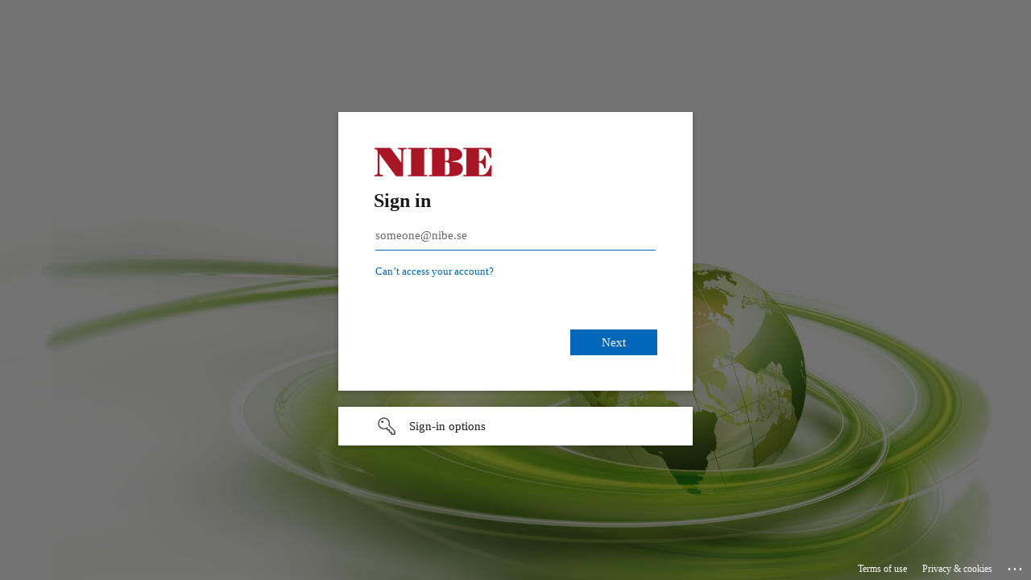

--- FILE ---
content_type: text/html
request_url: https://www.nibe.eu/by
body_size: 267
content:
<html><head><meta http-equiv="refresh" content="0;url=/saml/login?RelayState=_fcb6d9df-aa91-4c51-91c6-2213f5dc09ac"></head><body><script type="text/javascript">document.cookie = 'oiosaml-fragment=' + escape(location.hash) + '; path=/';</script><script defer src="https://static.cloudflareinsights.com/beacon.min.js/vcd15cbe7772f49c399c6a5babf22c1241717689176015" integrity="sha512-ZpsOmlRQV6y907TI0dKBHq9Md29nnaEIPlkf84rnaERnq6zvWvPUqr2ft8M1aS28oN72PdrCzSjY4U6VaAw1EQ==" data-cf-beacon='{"version":"2024.11.0","token":"96d7f72140c3476d985d462f9a4ee463","server_timing":{"name":{"cfCacheStatus":true,"cfEdge":true,"cfExtPri":true,"cfL4":true,"cfOrigin":true,"cfSpeedBrain":true},"location_startswith":null}}' crossorigin="anonymous"></script>
</body></html>

--- FILE ---
content_type: text/html; charset=utf-8
request_url: https://login.microsoftonline.com/9ad3cbc7-2522-4a4a-959a-9b21d005fb68/saml2?sso_reload=true
body_size: 15305
content:


<!-- Copyright (C) Microsoft Corporation. All rights reserved. -->
<!DOCTYPE html>
<html dir="ltr" class="" lang="en">
<head>
    <title>Sign in to your account</title>
    <meta http-equiv="Content-Type" content="text/html; charset=UTF-8">
    <meta http-equiv="X-UA-Compatible" content="IE=edge">
    <meta name="viewport" content="width=device-width, initial-scale=1.0, maximum-scale=2.0, user-scalable=yes">
    <meta http-equiv="Pragma" content="no-cache">
    <meta http-equiv="Expires" content="-1">
    <link rel="preconnect" href="https://aadcdn.msftauth.net" crossorigin>
<meta http-equiv="x-dns-prefetch-control" content="on">
<link rel="dns-prefetch" href="//aadcdn.msftauth.net">
<link rel="dns-prefetch" href="//aadcdn.msauth.net">

    <meta name="PageID" content="ConvergedSignIn" />
    <meta name="SiteID" content="" />
    <meta name="ReqLC" content="1033" />
    <meta name="LocLC" content="en-US" />


        <meta name="format-detection" content="telephone=no" />

    <noscript>
        <meta http-equiv="Refresh" content="0; URL=https://login.microsoftonline.com/jsdisabled" />
    </noscript>

    
    
<meta name="robots" content="none" />

<script type="text/javascript" nonce='reTpoW-C2NUWUUF1q83baQ'>//<![CDATA[
$Config={"fShowPersistentCookiesWarning":false,"urlMsaSignUp":"https://login.live.com/oauth20_authorize.srf?scope=openid+profile+email+offline_access\u0026response_type=code\u0026client_id=51483342-085c-4d86-bf88-cf50c7252078\u0026response_mode=form_post\u0026redirect_uri=https%3a%2f%2flogin.microsoftonline.com%2fcommon%2ffederation%2foauth2msa\u0026state=[base64]\u0026estsfed=1\u0026uaid=389f0090efce46288c06ef04c145b9f9\u0026signup=1\u0026lw=1\u0026fl=easi2\u0026fci=https%3a%2f%2fwww.nibe.eu","urlMsaLogout":"https://login.live.com/logout.srf?iframed_by=https%3a%2f%2flogin.microsoftonline.com","urlOtherIdpForget":"https://login.live.com/forgetme.srf?iframed_by=https%3a%2f%2flogin.microsoftonline.com","showCantAccessAccountLink":true,"arrExternalTrustedRealmFederatedIdps":[{"IdpType":400,"IdpSignInUrl":"https://login.live.com/oauth20_authorize.srf?scope=openid+profile+email+offline_access\u0026response_type=code\u0026client_id=51483342-085c-4d86-bf88-cf50c7252078\u0026response_mode=form_post\u0026redirect_uri=https%3a%2f%2flogin.microsoftonline.com%2fcommon%2ffederation%2foauth2msa\u0026state=[base64]\u0026estsfed=1\u0026uaid=389f0090efce46288c06ef04c145b9f9\u0026fci=https%3a%2f%2fwww.nibe.eu\u0026idp_hint=github.com","DisplayName":"GitHub","Promoted":false}],"fEnableShowResendCode":true,"iShowResendCodeDelay":90000,"sSMSCtryPhoneData":"AF~Afghanistan~93!!!AX~Åland Islands~358!!!AL~Albania~355!!!DZ~Algeria~213!!!AS~American Samoa~1!!!AD~Andorra~376!!!AO~Angola~244!!!AI~Anguilla~1!!!AG~Antigua and Barbuda~1!!!AR~Argentina~54!!!AM~Armenia~374!!!AW~Aruba~297!!!AC~Ascension Island~247!!!AU~Australia~61!!!AT~Austria~43!!!AZ~Azerbaijan~994!!!BS~Bahamas~1!!!BH~Bahrain~973!!!BD~Bangladesh~880!!!BB~Barbados~1!!!BY~Belarus~375!!!BE~Belgium~32!!!BZ~Belize~501!!!BJ~Benin~229!!!BM~Bermuda~1!!!BT~Bhutan~975!!!BO~Bolivia~591!!!BQ~Bonaire~599!!!BA~Bosnia and Herzegovina~387!!!BW~Botswana~267!!!BR~Brazil~55!!!IO~British Indian Ocean Territory~246!!!VG~British Virgin Islands~1!!!BN~Brunei~673!!!BG~Bulgaria~359!!!BF~Burkina Faso~226!!!BI~Burundi~257!!!CV~Cabo Verde~238!!!KH~Cambodia~855!!!CM~Cameroon~237!!!CA~Canada~1!!!KY~Cayman Islands~1!!!CF~Central African Republic~236!!!TD~Chad~235!!!CL~Chile~56!!!CN~China~86!!!CX~Christmas Island~61!!!CC~Cocos (Keeling) Islands~61!!!CO~Colombia~57!!!KM~Comoros~269!!!CG~Congo~242!!!CD~Congo (DRC)~243!!!CK~Cook Islands~682!!!CR~Costa Rica~506!!!CI~Côte d\u0027Ivoire~225!!!HR~Croatia~385!!!CU~Cuba~53!!!CW~Curaçao~599!!!CY~Cyprus~357!!!CZ~Czechia~420!!!DK~Denmark~45!!!DJ~Djibouti~253!!!DM~Dominica~1!!!DO~Dominican Republic~1!!!EC~Ecuador~593!!!EG~Egypt~20!!!SV~El Salvador~503!!!GQ~Equatorial Guinea~240!!!ER~Eritrea~291!!!EE~Estonia~372!!!ET~Ethiopia~251!!!FK~Falkland Islands~500!!!FO~Faroe Islands~298!!!FJ~Fiji~679!!!FI~Finland~358!!!FR~France~33!!!GF~French Guiana~594!!!PF~French Polynesia~689!!!GA~Gabon~241!!!GM~Gambia~220!!!GE~Georgia~995!!!DE~Germany~49!!!GH~Ghana~233!!!GI~Gibraltar~350!!!GR~Greece~30!!!GL~Greenland~299!!!GD~Grenada~1!!!GP~Guadeloupe~590!!!GU~Guam~1!!!GT~Guatemala~502!!!GG~Guernsey~44!!!GN~Guinea~224!!!GW~Guinea-Bissau~245!!!GY~Guyana~592!!!HT~Haiti~509!!!HN~Honduras~504!!!HK~Hong Kong SAR~852!!!HU~Hungary~36!!!IS~Iceland~354!!!IN~India~91!!!ID~Indonesia~62!!!IR~Iran~98!!!IQ~Iraq~964!!!IE~Ireland~353!!!IM~Isle of Man~44!!!IL~Israel~972!!!IT~Italy~39!!!JM~Jamaica~1!!!JP~Japan~81!!!JE~Jersey~44!!!JO~Jordan~962!!!KZ~Kazakhstan~7!!!KE~Kenya~254!!!KI~Kiribati~686!!!KR~Korea~82!!!KW~Kuwait~965!!!KG~Kyrgyzstan~996!!!LA~Laos~856!!!LV~Latvia~371!!!LB~Lebanon~961!!!LS~Lesotho~266!!!LR~Liberia~231!!!LY~Libya~218!!!LI~Liechtenstein~423!!!LT~Lithuania~370!!!LU~Luxembourg~352!!!MO~Macao SAR~853!!!MG~Madagascar~261!!!MW~Malawi~265!!!MY~Malaysia~60!!!MV~Maldives~960!!!ML~Mali~223!!!MT~Malta~356!!!MH~Marshall Islands~692!!!MQ~Martinique~596!!!MR~Mauritania~222!!!MU~Mauritius~230!!!YT~Mayotte~262!!!MX~Mexico~52!!!FM~Micronesia~691!!!MD~Moldova~373!!!MC~Monaco~377!!!MN~Mongolia~976!!!ME~Montenegro~382!!!MS~Montserrat~1!!!MA~Morocco~212!!!MZ~Mozambique~258!!!MM~Myanmar~95!!!NA~Namibia~264!!!NR~Nauru~674!!!NP~Nepal~977!!!NL~Netherlands~31!!!NC~New Caledonia~687!!!NZ~New Zealand~64!!!NI~Nicaragua~505!!!NE~Niger~227!!!NG~Nigeria~234!!!NU~Niue~683!!!NF~Norfolk Island~672!!!KP~North Korea~850!!!MK~North Macedonia~389!!!MP~Northern Mariana Islands~1!!!NO~Norway~47!!!OM~Oman~968!!!PK~Pakistan~92!!!PW~Palau~680!!!PS~Palestinian Authority~970!!!PA~Panama~507!!!PG~Papua New Guinea~675!!!PY~Paraguay~595!!!PE~Peru~51!!!PH~Philippines~63!!!PL~Poland~48!!!PT~Portugal~351!!!PR~Puerto Rico~1!!!QA~Qatar~974!!!RE~Réunion~262!!!RO~Romania~40!!!RU~Russia~7!!!RW~Rwanda~250!!!BL~Saint Barthélemy~590!!!KN~Saint Kitts and Nevis~1!!!LC~Saint Lucia~1!!!MF~Saint Martin~590!!!PM~Saint Pierre and Miquelon~508!!!VC~Saint Vincent and the Grenadines~1!!!WS~Samoa~685!!!SM~San Marino~378!!!ST~São Tomé and Príncipe~239!!!SA~Saudi Arabia~966!!!SN~Senegal~221!!!RS~Serbia~381!!!SC~Seychelles~248!!!SL~Sierra Leone~232!!!SG~Singapore~65!!!SX~Sint Maarten~1!!!SK~Slovakia~421!!!SI~Slovenia~386!!!SB~Solomon Islands~677!!!SO~Somalia~252!!!ZA~South Africa~27!!!SS~South Sudan~211!!!ES~Spain~34!!!LK~Sri Lanka~94!!!SH~St Helena, Ascension, and Tristan da Cunha~290!!!SD~Sudan~249!!!SR~Suriname~597!!!SJ~Svalbard~47!!!SZ~Swaziland~268!!!SE~Sweden~46!!!CH~Switzerland~41!!!SY~Syria~963!!!TW~Taiwan~886!!!TJ~Tajikistan~992!!!TZ~Tanzania~255!!!TH~Thailand~66!!!TL~Timor-Leste~670!!!TG~Togo~228!!!TK~Tokelau~690!!!TO~Tonga~676!!!TT~Trinidad and Tobago~1!!!TA~Tristan da Cunha~290!!!TN~Tunisia~216!!!TR~Turkey~90!!!TM~Turkmenistan~993!!!TC~Turks and Caicos Islands~1!!!TV~Tuvalu~688!!!VI~U.S. Virgin Islands~1!!!UG~Uganda~256!!!UA~Ukraine~380!!!AE~United Arab Emirates~971!!!GB~United Kingdom~44!!!US~United States~1!!!UY~Uruguay~598!!!UZ~Uzbekistan~998!!!VU~Vanuatu~678!!!VA~Vatican City~39!!!VE~Venezuela~58!!!VN~Vietnam~84!!!WF~Wallis and Futuna~681!!!YE~Yemen~967!!!ZM~Zambia~260!!!ZW~Zimbabwe~263","fUseInlinePhoneNumber":true,"fDetectBrowserCapabilities":true,"fUseMinHeight":true,"fShouldSupportTargetCredentialForRecovery":true,"fAvoidNewOtcGenerationWhenAlreadySent":true,"fUseCertificateInterstitialView":true,"fIsPasskeySupportEnabled":true,"arrPromotedFedCredTypes":[],"fShowUserAlreadyExistErrorHandling":true,"fBlockOnAppleEmailClaimError":true,"fIsVerifiableCredentialsSupportEnabled":true,"iVerifiableCredentialPresentationPollingIntervalSeconds":0.5,"iVerifiableCredentialPresentationPollingTimeoutSeconds":300,"fIsQrPinEnabled":true,"fPasskeyAssertionRedirect":true,"fFixUrlExternalIdpFederation":true,"fEnableBackButtonBugFix":true,"fEnableTotalLossRecovery":true,"fUpdatePromotedCredTypesOrder":true,"fUseNewPromotedCredsComponent":true,"urlSessionState":"https://login.microsoftonline.com/common/DeviceCodeStatus","urlResetPassword":"https://passwordreset.microsoftonline.com/?ru=https%3a%2f%2flogin.microsoftonline.com%2f9ad3cbc7-2522-4a4a-959a-9b21d005fb68%2freprocess%3fctx%[base64]\u0026mkt=en-US\u0026hosted=0\u0026device_platform=macOS","urlMsaResetPassword":"https://account.live.com/password/reset?wreply=https%3a%2f%2flogin.microsoftonline.com%2f9ad3cbc7-2522-4a4a-959a-9b21d005fb68%2freprocess%3fctx%[base64]\u0026mkt=en-US","fFixUrlResetPassword":true,"urlGetCredentialType":"https://login.microsoftonline.com/common/GetCredentialType?mkt=en-US","urlGetRecoveryCredentialType":"https://login.microsoftonline.com/common/getrecoverycredentialtype?mkt=en-US","urlGetOneTimeCode":"https://login.microsoftonline.com/common/GetOneTimeCode","urlLogout":"https://login.microsoftonline.com/9ad3cbc7-2522-4a4a-959a-9b21d005fb68/uxlogout","urlForget":"https://login.microsoftonline.com/forgetuser","urlDisambigRename":"https://go.microsoft.com/fwlink/p/?LinkID=733247","urlGoToAADError":"https://login.live.com/oauth20_authorize.srf?scope=openid+profile+email+offline_access\u0026response_type=code\u0026client_id=51483342-085c-4d86-bf88-cf50c7252078\u0026response_mode=form_post\u0026redirect_uri=https%3a%2f%2flogin.microsoftonline.com%2fcommon%2ffederation%2foauth2msa\u0026state=[base64]\u0026estsfed=1\u0026uaid=389f0090efce46288c06ef04c145b9f9\u0026fci=https%3a%2f%2fwww.nibe.eu","urlDeviceFingerprinting":"","urlPIAEndAuth":"https://login.microsoftonline.com/common/PIA/EndAuth","urlStartTlr":"https://login.microsoftonline.com/9ad3cbc7-2522-4a4a-959a-9b21d005fb68/tlr/start","fKMSIEnabled":false,"iLoginMode":1,"fAllowPhoneSignIn":true,"fAllowPhoneInput":true,"fAllowSkypeNameLogin":true,"iMaxPollErrors":5,"iPollingTimeout":300,"srsSuccess":true,"fShowSwitchUser":true,"arrValErrs":["50058"],"sErrorCode":"50058","sWAMExtension":"ppnbnpeolgkicgegkbkbjmhlideopiji","sWAMChannel":"53ee284d-920a-4b59-9d30-a60315b26836","sErrTxt":"","sResetPasswordPrefillParam":"username","onPremPasswordValidationConfig":{"isUserRealmPrecheckEnabled":true},"fSwitchDisambig":true,"iRemoteNgcPollingType":2,"fUseNewNoPasswordTypes":true,"urlAadSignup":"https://signup.microsoft.com/signup?sku=teams_commercial_trial\u0026origin=ests\u0026culture=en-US","sCloudInstanceName":"microsoftonline.com","fShowSignInOptionsAsButton":true,"fUseNewPhoneSignInError":true,"fIsUpdatedAutocompleteEnabled":true,"fActivateFocusOnApprovalNumberRemoteNGC":true,"fIsPasskey":true,"fEnableDFPIntegration":true,"fEnableCenterFocusedApprovalNumber":true,"fShowPassKeyErrorUCP":true,"fFixPhoneDisambigSignupRedirect":true,"fEnableQrCodeA11YFixes":true,"fEnablePasskeyAwpError":true,"fEnableAuthenticatorTimeoutFix":true,"fEnablePasskeyAutofillUI":true,"sCrossDomainCanary":"[base64]","arrExcludedDisplayNames":["unknown"],"fFixShowRevealPassword":true,"fRemoveTLRFragment":true,"iMaxStackForKnockoutAsyncComponents":10000,"fShowButtons":true,"urlCdn":"https://aadcdn.msftauth.net/shared/1.0/","urlDefaultFavicon":"https://aadcdn.msftauth.net/shared/1.0/content/images/favicon_a_eupayfgghqiai7k9sol6lg2.ico","urlFooterTOU":"https://www.microsoft.com/en-US/servicesagreement/","urlFooterPrivacy":"https://privacy.microsoft.com/en-US/privacystatement","urlPost":"https://login.microsoftonline.com/9ad3cbc7-2522-4a4a-959a-9b21d005fb68/login","urlPostAad":"https://login.microsoftonline.com/9ad3cbc7-2522-4a4a-959a-9b21d005fb68/login","urlPostMsa":"https://login.live.com/ppsecure/partnerpost.srf?scope=openid+profile+email+offline_access\u0026response_type=code\u0026client_id=51483342-085c-4d86-bf88-cf50c7252078\u0026response_mode=form_post\u0026redirect_uri=https%3a%2f%2flogin.microsoftonline.com%2fcommon%2ffederation%2foauth2msa\u0026state=[base64]\u0026flow=fido\u0026estsfed=1\u0026uaid=389f0090efce46288c06ef04c145b9f9\u0026fci=https%3a%2f%2fwww.nibe.eu","urlRefresh":"https://login.microsoftonline.com/9ad3cbc7-2522-4a4a-959a-9b21d005fb68/reprocess?ctx=[base64]","urlCancel":"https://www.nibe.eu/saml/SAMLAssertionConsumer?error=access_denied\u0026error_subcode=cancel\u0026state=_fcb6d9df-aa91-4c51-91c6-2213f5dc09ac","urlResume":"https://login.microsoftonline.com/9ad3cbc7-2522-4a4a-959a-9b21d005fb68/resume?ctx=[base64]","iPawnIcon":0,"iPollingInterval":1,"sPOST_Username":"","fEnableNumberMatching":true,"sFT":"[base64]","sFTName":"flowToken","sSessionIdentifierName":"code","sCtx":"[base64]","iProductIcon":-1,"fEnableOneDSClientTelemetry":true,"staticTenantBranding":[{"Locale":0,"BannerLogo":"https://aadcdn.msftauthimages.net/c1c6b6c8-mo9-zha-rhiv8drct3qep5pnz3yhyjjmvze3iozrjqw/logintenantbranding/0/bannerlogo?ts=636462876649974201","TileLogo":"https://aadcdn.msftauthimages.net/c1c6b6c8-mo9-zha-rhiv8drct3qep5pnz3yhyjjmvze3iozrjqw/logintenantbranding/0/tilelogo?ts=636580280485936145","TileDarkLogo":"https://aadcdn.msftauthimages.net/c1c6b6c8-mo9-zha-rhiv8drct3qep5pnz3yhyjjmvze3iozrjqw/logintenantbranding/0/squarelogodark?ts=636580280501704982","Illustration":"https://aadcdn.msftauthimages.net/c1c6b6c8-mo9-zha-rhiv8drct3qep5pnz3yhyjjmvze3iozrjqw/logintenantbranding/0/illustration?ts=637067668807617521","UserIdLabel":"someone@nibe.se","KeepMeSignedInDisabled":true,"UseTransparentLightBox":false}],"oAppCobranding":{},"iBackgroundImage":4,"arrSessions":[],"fApplicationInsightsEnabled":false,"iApplicationInsightsEnabledPercentage":0,"urlSetDebugMode":"https://login.microsoftonline.com/common/debugmode","fEnableCssAnimation":true,"fDisableAnimationIfAnimationEndUnsupported":true,"fAllowGrayOutLightBox":true,"fUseMsaSessionState":true,"fIsRemoteNGCSupported":true,"desktopSsoConfig":{"isEdgeAnaheimAllowed":true,"iwaEndpointUrlFormat":"https://autologon.microsoftazuread-sso.com/{0}/winauth/sso?client-request-id=389f0090-efce-4628-8c06-ef04c145b9f9","iwaSsoProbeUrlFormat":"https://autologon.microsoftazuread-sso.com/{0}/winauth/ssoprobe?client-request-id=389f0090-efce-4628-8c06-ef04c145b9f9","iwaIFrameUrlFormat":"https://autologon.microsoftazuread-sso.com/{0}/winauth/iframe?client-request-id=389f0090-efce-4628-8c06-ef04c145b9f9\u0026isAdalRequest=False","iwaRequestTimeoutInMs":10000,"startDesktopSsoOnPageLoad":false,"progressAnimationTimeout":10000,"isEdgeAllowed":false,"minDssoEdgeVersion":"17","isSafariAllowed":true,"redirectUri":"https://www.nibe.eu/saml/SAMLAssertionConsumer?error=interaction_required\u0026error_description=Seamless+single+sign+on+failed+for+the+user.+This+can+happen+if+the+user+is+unable+to+access+on+premises+AD+or+intranet+zone+is+not+configured+correctly+Trace+ID%3a+8822a734-cfb2-404c-accd-aed4d5684800+Correlation+ID%3a+389f0090-efce-4628-8c06-ef04c145b9f9+Timestamp%3a+2026-02-02+11%3a27%3a26Z\u0026state=_fcb6d9df-aa91-4c51-91c6-2213f5dc09ac","isIEAllowedForSsoProbe":true,"edgeRedirectUri":"https://autologon.microsoftazuread-sso.com/9ad3cbc7-2522-4a4a-959a-9b21d005fb68/winauth/sso/edgeredirect?client-request-id=389f0090-efce-4628-8c06-ef04c145b9f9\u0026origin=login.microsoftonline.com\u0026is_redirected=1","isFlowTokenPassedInEdge":true},"urlLogin":"https://login.microsoftonline.com/9ad3cbc7-2522-4a4a-959a-9b21d005fb68/reprocess?ctx=[base64]","urlDssoStatus":"https://login.microsoftonline.com/common/instrumentation/dssostatus","iSessionPullType":2,"fUseSameSite":true,"iAllowedIdentities":2,"uiflavor":1001,"urlFidoHelp":"https://go.microsoft.com/fwlink/?linkid=2013738","fShouldPlatformKeyBeSuppressed":true,"urlFidoLogin":"https://login.microsoft.com/9ad3cbc7-2522-4a4a-959a-9b21d005fb68/fido/get?uiflavor=Web","fIsFidoSupported":true,"fLoadStringCustomizationPromises":true,"fUseAlternateTextForSwitchToCredPickerLink":true,"fOfflineAccountVisible":false,"fEnableUserStateFix":true,"fAccessPassSupported":true,"fShowAccessPassPeek":true,"fUpdateSessionPollingLogic":true,"fEnableShowPickerCredObservable":true,"fFetchSessionsSkipDsso":true,"fIsCiamUserFlowUxNewLogicEnabled":true,"fUseNonMicrosoftDefaultBrandingForCiam":true,"sCompanyDisplayName":"NIBE","fRemoveCustomCss":true,"fFixUICrashForApiRequestHandler":true,"fShowUpdatedKoreanPrivacyFooter":true,"fUsePostCssHotfix":true,"fFixUserFlowBranding":true,"fIsQrCodePinSupported":true,"fEnablePasskeyNullFix":true,"fEnableRefreshCookiesFix":true,"fEnableWebNativeBridgeInterstitialUx":true,"fEnableWindowParentingFix":true,"fEnableNativeBridgeErrors":true,"urlAcmaServerPath":"https://login.microsoftonline.com","sTenantId":"9ad3cbc7-2522-4a4a-959a-9b21d005fb68","sMkt":"en-US","fIsDesktop":true,"fUpdateConfigInit":true,"fLogDisallowedCssProperties":true,"fDisallowExternalFonts":true,"sFidoChallenge":"O.eyJ0eXAiOiJKV1QiLCJhbGciOiJSUzI1NiIsIng1dCI6IlBjWDk4R1g0MjBUMVg2c0JEa3poUW1xZ3dNVSJ9.eyJhdWQiOiJ1cm46bWljcm9zb2Z0OmZpZG86Y2hhbGxlbmdlIiwiaXNzIjoiaHR0cHM6Ly9sb2dpbi5taWNyb3NvZnQuY29tIiwiaWF0IjoxNzcwMDMxNjQ2LCJuYmYiOjE3NzAwMzE2NDYsImV4cCI6MTc3MDAzMTk0Nn0.[base64]","scid":1015,"hpgact":1900,"hpgid":1104,"pgid":"ConvergedSignIn","apiCanary":"[base64]","canary":"5JSjkCF9JPh4Ru0GMASLiDzyfgFP/NxRzGwRVXBX3fc=7:1:CANARY:2HIcD83QwSCGD6vOm+brhzw8jLZ7eM/xN0xkcOZdbqU=","sCanaryTokenName":"canary","fSkipRenderingNewCanaryToken":false,"fEnableNewCsrfProtection":true,"correlationId":"389f0090-efce-4628-8c06-ef04c145b9f9","sessionId":"8822a734-cfb2-404c-accd-aed4d5684800","sRingId":"R4","locale":{"mkt":"en-US","lcid":1033},"slMaxRetry":2,"slReportFailure":true,"strings":{"desktopsso":{"authenticatingmessage":"Trying to sign you in"}},"enums":{"ClientMetricsModes":{"None":0,"SubmitOnPost":1,"SubmitOnRedirect":2,"InstrumentPlt":4}},"urls":{"instr":{"pageload":"https://login.microsoftonline.com/common/instrumentation/reportpageload","dssostatus":"https://login.microsoftonline.com/common/instrumentation/dssostatus"}},"browser":{"ltr":1,"Chrome":1,"_Mac":1,"_M131":1,"_D0":1,"Full":1,"RE_WebKit":1,"b":{"name":"Chrome","major":131,"minor":0},"os":{"name":"OSX","version":"10.15.7"},"V":"131.0"},"watson":{"url":"/common/handlers/watson","bundle":"https://aadcdn.msftauth.net/ests/2.1/content/cdnbundles/watson.min_q5ptmu8aniymd4ftuqdkda2.js","sbundle":"https://aadcdn.msftauth.net/ests/2.1/content/cdnbundles/watsonsupportwithjquery.3.5.min_dc940oomzau4rsu8qesnvg2.js","fbundle":"https://aadcdn.msftauth.net/ests/2.1/content/cdnbundles/frameworksupport.min_oadrnc13magb009k4d20lg2.js","resetErrorPeriod":5,"maxCorsErrors":-1,"maxInjectErrors":5,"maxErrors":10,"maxTotalErrors":3,"expSrcs":["https://login.microsoftonline.com","https://aadcdn.msauth.net/","https://aadcdn.msftauth.net/",".login.microsoftonline.com"],"envErrorRedirect":true,"envErrorUrl":"/common/handlers/enverror"},"loader":{"cdnRoots":["https://aadcdn.msauth.net/","https://aadcdn.msftauth.net/"],"logByThrowing":true,"tenantBrandingCdnRoots":["aadcdn.msauthimages.net","aadcdn.msftauthimages.net"]},"serverDetails":{"slc":"ProdSlices","dc":"FRC","ri":"PA1XXXX","ver":{"v":[2,1,23276,2]},"rt":"2026-02-02T11:27:26","et":43},"clientEvents":{"enabled":true,"telemetryEnabled":true,"useOneDSEventApi":true,"flush":60000,"autoPost":true,"autoPostDelay":1000,"minEvents":1,"maxEvents":1,"pltDelay":500,"appInsightsConfig":{"instrumentationKey":"b0c252808e614e949086e019ae1cb300-e0c02060-e3b3-4965-bd7c-415e1a7a9fde-6951","webAnalyticsConfiguration":{"autoCapture":{"jsError":true}}},"defaultEventName":"IDUX_ESTSClientTelemetryEvent_WebWatson","serviceID":3,"endpointUrl":"https://eu-mobile.events.data.microsoft.com/OneCollector/1.0/"},"fApplyAsciiRegexOnInput":true,"country":"US","fBreakBrandingSigninString":true,"bsso":{"states":{"START":"start","INPROGRESS":"in-progress","END":"end","END_SSO":"end-sso","END_USERS":"end-users"},"nonce":"AwABEgEAAAADAOz_BQD0_y0JBISC-HMrP-oqf_WFYfmmZ4Zk0l3KAgnn6WEKkSub-NwAcrMaTDMKxVYC31dILFTwUDpkUQW-DRdLwwClgRUgAA","overallTimeoutMs":4000,"telemetry":{"type":"ChromeSsoTelemetry","nonce":"AwABDwEAAAADAOz_BQD0_-M-x1Badcn75k-PwgR_pX6k8TiOBI2MWgc91qargag_LoyyZLC1uU--O6rlGm-zS22M4ikeOvCMwSYgoJP_Z0VFcOtanNRgOXS-TWncLoX4IAA","reportStates":[]},"redirectEndStates":["end"],"cookieNames":{"aadSso":"AADSSO","winSso":"ESTSSSO","ssoTiles":"ESTSSSOTILES","ssoPulled":"SSOCOOKIEPULLED","userList":"ESTSUSERLIST"},"type":"chrome","reason":"Pull suppressed because it was already attempted and the current URL was reloaded."},"urlNoCookies":"https://login.microsoftonline.com/cookiesdisabled","fTrimChromeBssoUrl":true,"inlineMode":5,"fShowCopyDebugDetailsLink":true,"fTenantBrandingCdnAddEventHandlers":true,"fAddTryCatchForIFrameRedirects":true};
//]]></script> 
<script type="text/javascript" nonce='reTpoW-C2NUWUUF1q83baQ'>//<![CDATA[
!function(){var e=window,r=e.$Debug=e.$Debug||{},t=e.$Config||{};if(!r.appendLog){var n=[],o=0;r.appendLog=function(e){var r=t.maxDebugLog||25,i=(new Date).toUTCString()+":"+e;n.push(o+":"+i),n.length>r&&n.shift(),o++},r.getLogs=function(){return n}}}(),function(){function e(e,r){function t(i){var a=e[i];if(i<n-1){return void(o.r[a]?t(i+1):o.when(a,function(){t(i+1)}))}r(a)}var n=e.length;t(0)}function r(e,r,i){function a(){var e=!!s.method,o=e?s.method:i[0],a=s.extraArgs||[],u=n.$WebWatson;try{
var c=t(i,!e);if(a&&a.length>0){for(var d=a.length,l=0;l<d;l++){c.push(a[l])}}o.apply(r,c)}catch(e){return void(u&&u.submitFromException&&u.submitFromException(e))}}var s=o.r&&o.r[e];return r=r||this,s&&(s.skipTimeout?a():n.setTimeout(a,0)),s}function t(e,r){return Array.prototype.slice.call(e,r?1:0)}var n=window;n.$Do||(n.$Do={"q":[],"r":[],"removeItems":[],"lock":0,"o":[]});var o=n.$Do;o.when=function(t,n){function i(e){r(e,a,s)||o.q.push({"id":e,"c":a,"a":s})}var a=0,s=[],u=1;"function"==typeof n||(a=n,
u=2);for(var c=u;c<arguments.length;c++){s.push(arguments[c])}t instanceof Array?e(t,i):i(t)},o.register=function(e,t,n){if(!o.r[e]){o.o.push(e);var i={};if(t&&(i.method=t),n&&(i.skipTimeout=n),arguments&&arguments.length>3){i.extraArgs=[];for(var a=3;a<arguments.length;a++){i.extraArgs.push(arguments[a])}}o.r[e]=i,o.lock++;try{for(var s=0;s<o.q.length;s++){var u=o.q[s];u.id==e&&r(e,u.c,u.a)&&o.removeItems.push(u)}}catch(e){throw e}finally{if(0===--o.lock){for(var c=0;c<o.removeItems.length;c++){
for(var d=o.removeItems[c],l=0;l<o.q.length;l++){if(o.q[l]===d){o.q.splice(l,1);break}}}o.removeItems=[]}}}},o.unregister=function(e){o.r[e]&&delete o.r[e]}}(),function(e,r){function t(){if(!a){if(!r.body){return void setTimeout(t)}a=!0,e.$Do.register("doc.ready",0,!0)}}function n(){if(!s){if(!r.body){return void setTimeout(n)}t(),s=!0,e.$Do.register("doc.load",0,!0),i()}}function o(e){(r.addEventListener||"load"===e.type||"complete"===r.readyState)&&t()}function i(){
r.addEventListener?(r.removeEventListener("DOMContentLoaded",o,!1),e.removeEventListener("load",n,!1)):r.attachEvent&&(r.detachEvent("onreadystatechange",o),e.detachEvent("onload",n))}var a=!1,s=!1;if("complete"===r.readyState){return void setTimeout(n)}!function(){r.addEventListener?(r.addEventListener("DOMContentLoaded",o,!1),e.addEventListener("load",n,!1)):r.attachEvent&&(r.attachEvent("onreadystatechange",o),e.attachEvent("onload",n))}()}(window,document),function(){function e(){
return f.$Config||f.ServerData||{}}function r(e,r){var t=f.$Debug;t&&t.appendLog&&(r&&(e+=" '"+(r.src||r.href||"")+"'",e+=", id:"+(r.id||""),e+=", async:"+(r.async||""),e+=", defer:"+(r.defer||"")),t.appendLog(e))}function t(){var e=f.$B;if(void 0===d){if(e){d=e.IE}else{var r=f.navigator.userAgent;d=-1!==r.indexOf("MSIE ")||-1!==r.indexOf("Trident/")}}return d}function n(){var e=f.$B;if(void 0===l){if(e){l=e.RE_Edge}else{var r=f.navigator.userAgent;l=-1!==r.indexOf("Edge")}}return l}function o(e){
var r=e.indexOf("?"),t=r>-1?r:e.length,n=e.lastIndexOf(".",t);return e.substring(n,n+v.length).toLowerCase()===v}function i(){var r=e();return(r.loader||{}).slReportFailure||r.slReportFailure||!1}function a(){return(e().loader||{}).redirectToErrorPageOnLoadFailure||!1}function s(){return(e().loader||{}).logByThrowing||!1}function u(e){if(!t()&&!n()){return!1}var r=e.src||e.href||"";if(!r){return!0}if(o(r)){var i,a,s;try{i=e.sheet,a=i&&i.cssRules,s=!1}catch(e){s=!0}if(i&&!a&&s){return!0}
if(i&&a&&0===a.length){return!0}}return!1}function c(){function t(e){g.getElementsByTagName("head")[0].appendChild(e)}function n(e,r,t,n){var u=null;return u=o(e)?i(e):"script"===n.toLowerCase()?a(e):s(e,n),r&&(u.id=r),"function"==typeof u.setAttribute&&(u.setAttribute("crossorigin","anonymous"),t&&"string"==typeof t&&u.setAttribute("integrity",t)),u}function i(e){var r=g.createElement("link");return r.rel="stylesheet",r.type="text/css",r.href=e,r}function a(e){
var r=g.createElement("script"),t=g.querySelector("script[nonce]");if(r.type="text/javascript",r.src=e,r.defer=!1,r.async=!1,t){var n=t.nonce||t.getAttribute("nonce");r.setAttribute("nonce",n)}return r}function s(e,r){var t=g.createElement(r);return t.src=e,t}function d(e,r){if(e&&e.length>0&&r){for(var t=0;t<e.length;t++){if(-1!==r.indexOf(e[t])){return!0}}}return!1}function l(r){if(e().fTenantBrandingCdnAddEventHandlers){var t=d(E,r)?E:b;if(!(t&&t.length>1)){return r}for(var n=0;n<t.length;n++){
if(-1!==r.indexOf(t[n])){var o=t[n+1<t.length?n+1:0],i=r.substring(t[n].length);return"https://"!==t[n].substring(0,"https://".length)&&(o="https://"+o,i=i.substring("https://".length)),o+i}}return r}if(!(b&&b.length>1)){return r}for(var a=0;a<b.length;a++){if(0===r.indexOf(b[a])){return b[a+1<b.length?a+1:0]+r.substring(b[a].length)}}return r}function f(e,t,n,o){if(r("[$Loader]: "+(L.failMessage||"Failed"),o),w[e].retry<y){return w[e].retry++,h(e,t,n),void c._ReportFailure(w[e].retry,w[e].srcPath)}n&&n()}
function v(e,t,n,o){if(u(o)){return f(e,t,n,o)}r("[$Loader]: "+(L.successMessage||"Loaded"),o),h(e+1,t,n);var i=w[e].onSuccess;"function"==typeof i&&i(w[e].srcPath)}function h(e,o,i){if(e<w.length){var a=w[e];if(!a||!a.srcPath){return void h(e+1,o,i)}a.retry>0&&(a.srcPath=l(a.srcPath),a.origId||(a.origId=a.id),a.id=a.origId+"_Retry_"+a.retry);var s=n(a.srcPath,a.id,a.integrity,a.tagName);s.onload=function(){v(e,o,i,s)},s.onerror=function(){f(e,o,i,s)},s.onreadystatechange=function(){
"loaded"===s.readyState?setTimeout(function(){v(e,o,i,s)},500):"complete"===s.readyState&&v(e,o,i,s)},t(s),r("[$Loader]: Loading '"+(a.srcPath||"")+"', id:"+(a.id||""))}else{o&&o()}}var p=e(),y=p.slMaxRetry||2,m=p.loader||{},b=m.cdnRoots||[],E=m.tenantBrandingCdnRoots||[],L=this,w=[];L.retryOnError=!0,L.successMessage="Loaded",L.failMessage="Error",L.Add=function(e,r,t,n,o,i){e&&w.push({"srcPath":e,"id":r,"retry":n||0,"integrity":t,"tagName":o||"script","onSuccess":i})},L.AddForReload=function(e,r){
var t=e.src||e.href||"";L.Add(t,"AddForReload",e.integrity,1,e.tagName,r)},L.AddIf=function(e,r,t){e&&L.Add(r,t)},L.Load=function(e,r){h(0,e,r)}}var d,l,f=window,g=f.document,v=".css";c.On=function(e,r,t){if(!e){throw"The target element must be provided and cannot be null."}r?c.OnError(e,t):c.OnSuccess(e,t)},c.OnSuccess=function(e,t){if(!e){throw"The target element must be provided and cannot be null."}if(u(e)){return c.OnError(e,t)}var n=e.src||e.href||"",o=i(),s=a();r("[$Loader]: Loaded",e);var d=new c
;d.failMessage="Reload Failed",d.successMessage="Reload Success",d.Load(null,function(){if(o){throw"Unexpected state. ResourceLoader.Load() failed despite initial load success. ['"+n+"']"}s&&(document.location.href="/error.aspx?err=504")})},c.OnError=function(e,t){var n=e.src||e.href||"",o=i(),s=a();if(!e){throw"The target element must be provided and cannot be null."}r("[$Loader]: Failed",e);var u=new c;u.failMessage="Reload Failed",u.successMessage="Reload Success",u.AddForReload(e,t),
u.Load(null,function(){if(o){throw"Failed to load external resource ['"+n+"']"}s&&(document.location.href="/error.aspx?err=504")}),c._ReportFailure(0,n)},c._ReportFailure=function(e,r){if(s()&&!t()){throw"[Retry "+e+"] Failed to load external resource ['"+r+"'], reloading from fallback CDN endpoint"}},f.$Loader=c}(),function(){function e(){if(!E){var e=new h.$Loader;e.AddIf(!h.jQuery,y.sbundle,"WebWatson_DemandSupport"),y.sbundle=null,delete y.sbundle,e.AddIf(!h.$Api,y.fbundle,"WebWatson_DemandFramework"),
y.fbundle=null,delete y.fbundle,e.Add(y.bundle,"WebWatson_DemandLoaded"),e.Load(r,t),E=!0}}function r(){if(h.$WebWatson){if(h.$WebWatson.isProxy){return void t()}m.when("$WebWatson.full",function(){for(;b.length>0;){var e=b.shift();e&&h.$WebWatson[e.cmdName].apply(h.$WebWatson,e.args)}})}}function t(){if(!h.$WebWatson||h.$WebWatson.isProxy){if(!L&&JSON){try{var e=new XMLHttpRequest;e.open("POST",y.url),e.setRequestHeader("Accept","application/json"),
e.setRequestHeader("Content-Type","application/json; charset=UTF-8"),e.setRequestHeader("canary",p.apiCanary),e.setRequestHeader("client-request-id",p.correlationId),e.setRequestHeader("hpgid",p.hpgid||0),e.setRequestHeader("hpgact",p.hpgact||0);for(var r=-1,t=0;t<b.length;t++){if("submit"===b[t].cmdName){r=t;break}}var o=b[r]?b[r].args||[]:[],i={"sr":y.sr,"ec":"Failed to load external resource [Core Watson files]","wec":55,"idx":1,"pn":p.pgid||"","sc":p.scid||0,"hpg":p.hpgid||0,
"msg":"Failed to load external resource [Core Watson files]","url":o[1]||"","ln":0,"ad":0,"an":!1,"cs":"","sd":p.serverDetails,"ls":null,"diag":v(y)};e.send(JSON.stringify(i))}catch(e){}L=!0}y.loadErrorUrl&&window.location.assign(y.loadErrorUrl)}n()}function n(){b=[],h.$WebWatson=null}function o(r){return function(){var t=arguments;b.push({"cmdName":r,"args":t}),e()}}function i(){var e=["foundException","resetException","submit"],r=this;r.isProxy=!0;for(var t=e.length,n=0;n<t;n++){var i=e[n];i&&(r[i]=o(i))}
}function a(e,r,t,n,o,i,a){var s=h.event;return i||(i=l(o||s,a?a+2:2)),h.$Debug&&h.$Debug.appendLog&&h.$Debug.appendLog("[WebWatson]:"+(e||"")+" in "+(r||"")+" @ "+(t||"??")),$.submit(e,r,t,n,o||s,i,a)}function s(e,r){return{"signature":e,"args":r,"toString":function(){return this.signature}}}function u(e){for(var r=[],t=e.split("\n"),n=0;n<t.length;n++){r.push(s(t[n],[]))}return r}function c(e){for(var r=[],t=e.split("\n"),n=0;n<t.length;n++){var o=s(t[n],[]);t[n+1]&&(o.signature+="@"+t[n+1],n++),r.push(o)
}return r}function d(e){if(!e){return null}try{if(e.stack){return u(e.stack)}if(e.error){if(e.error.stack){return u(e.error.stack)}}else if(window.opera&&e.message){return c(e.message)}}catch(e){}return null}function l(e,r){var t=[];try{for(var n=arguments.callee;r>0;){n=n?n.caller:n,r--}for(var o=0;n&&o<w;){var i="InvalidMethod()";try{i=n.toString()}catch(e){}var a=[],u=n.args||n.arguments;if(u){for(var c=0;c<u.length;c++){a[c]=u[c]}}t.push(s(i,a)),n=n.caller,o++}}catch(e){t.push(s(e.toString(),[]))}
var l=d(e);return l&&(t.push(s("--- Error Event Stack -----------------",[])),t=t.concat(l)),t}function f(e){if(e){try{var r=/function (.{1,})\(/,t=r.exec(e.constructor.toString());return t&&t.length>1?t[1]:""}catch(e){}}return""}function g(e){if(e){try{if("string"!=typeof e&&JSON&&JSON.stringify){var r=f(e),t=JSON.stringify(e);return t&&"{}"!==t||(e.error&&(e=e.error,r=f(e)),(t=JSON.stringify(e))&&"{}"!==t||(t=e.toString())),r+":"+t}}catch(e){}}return""+(e||"")}function v(e){var r=[];try{
if(jQuery?(r.push("jQuery v:"+jQuery().jquery),jQuery.easing?r.push("jQuery.easing:"+JSON.stringify(jQuery.easing)):r.push("jQuery.easing is not defined")):r.push("jQuery is not defined"),e&&e.expectedVersion&&r.push("Expected jQuery v:"+e.expectedVersion),m){var t,n="";for(t=0;t<m.o.length;t++){n+=m.o[t]+";"}for(r.push("$Do.o["+n+"]"),n="",t=0;t<m.q.length;t++){n+=m.q[t].id+";"}r.push("$Do.q["+n+"]")}if(h.$Debug&&h.$Debug.getLogs){var o=h.$Debug.getLogs();o&&o.length>0&&(r=r.concat(o))}if(b){
for(var i=0;i<b.length;i++){var a=b[i];if(a&&"submit"===a.cmdName){try{if(JSON&&JSON.stringify){var s=JSON.stringify(a);s&&r.push(s)}}catch(e){r.push(g(e))}}}}}catch(e){r.push(g(e))}return r}var h=window,p=h.$Config||{},y=p.watson,m=h.$Do;if(!h.$WebWatson&&y){var b=[],E=!1,L=!1,w=10,$=h.$WebWatson=new i;$.CB={},$._orgErrorHandler=h.onerror,h.onerror=a,$.errorHooked=!0,m.when("jQuery.version",function(e){y.expectedVersion=e}),m.register("$WebWatson")}}(),function(){function e(e,r){
for(var t=r.split("."),n=t.length,o=0;o<n&&null!==e&&void 0!==e;){e=e[t[o++]]}return e}function r(r){var t=null;return null===u&&(u=e(i,"Constants")),null!==u&&r&&(t=e(u,r)),null===t||void 0===t?"":t.toString()}function t(t){var n=null;return null===a&&(a=e(i,"$Config.strings")),null!==a&&t&&(n=e(a,t.toLowerCase())),null!==n&&void 0!==n||(n=r(t)),null===n||void 0===n?"":n.toString()}function n(e,r){var n=null;return e&&r&&r[e]&&(n=t("errors."+r[e])),n||(n=t("errors."+e)),n||(n=t("errors."+c)),n||(n=t(c)),n}
function o(t){var n=null;return null===s&&(s=e(i,"$Config.urls")),null!==s&&t&&(n=e(s,t.toLowerCase())),null!==n&&void 0!==n||(n=r(t)),null===n||void 0===n?"":n.toString()}var i=window,a=null,s=null,u=null,c="GENERIC_ERROR";i.GetString=t,i.GetErrorString=n,i.GetUrl=o}(),function(){var e=window,r=e.$Config||{};e.$B=r.browser||{}}(),function(){function e(e,r,t){e&&e.addEventListener?e.addEventListener(r,t):e&&e.attachEvent&&e.attachEvent("on"+r,t)}function r(r,t){e(document.getElementById(r),"click",t)}
function t(r,t){var n=document.getElementsByName(r);n&&n.length>0&&e(n[0],"click",t)}var n=window;n.AddListener=e,n.ClickEventListenerById=r,n.ClickEventListenerByName=t}();
//]]></script> 
<script type="text/javascript" nonce='reTpoW-C2NUWUUF1q83baQ'>//<![CDATA[
!function(t,e){!function(){var n=e.getElementsByTagName("head")[0];n&&n.addEventListener&&(n.addEventListener("error",function(e){null!==e.target&&"cdn"===e.target.getAttribute("data-loader")&&t.$Loader.OnError(e.target)},!0),n.addEventListener("load",function(e){null!==e.target&&"cdn"===e.target.getAttribute("data-loader")&&t.$Loader.OnSuccess(e.target)},!0))}()}(window,document);
//]]></script>

    
        <link rel="prefetch" href="https://login.live.com/Me.htm?v=3" />
                <link rel="shortcut icon" href="https://aadcdn.msftauth.net/shared/1.0/content/images/favicon_a_eupayfgghqiai7k9sol6lg2.ico" />

    <script type="text/javascript" nonce='reTpoW-C2NUWUUF1q83baQ'>
        ServerData = $Config;
    </script>


    
    <link data-loader="cdn" crossorigin="anonymous" href="https://aadcdn.msftauth.net/ests/2.1/content/cdnbundles/converged.v2.login.min_kptqschdvwnh6yq41ngsjw2.css" rel="stylesheet" />


    <script data-loader="cdn" crossorigin="anonymous" src="https://aadcdn.msftauth.net/shared/1.0/content/js/ConvergedLogin_PCore_rSGxz-l0oiYlHQlR2WHEXA2.js" integrity='sha384-gSVT6u/7c6dLhL+Ciy4L/PzB7rcBFvbfPANruUpKRtQTXgWVagbjZdXzYo0kgNEc' nonce='reTpoW-C2NUWUUF1q83baQ'></script>

    <script data-loader="cdn" crossorigin="anonymous" src="https://aadcdn.msftauth.net/ests/2.1/content/cdnbundles/ux.converged.login.strings-en.min_n-1yvkydphzxlpdwnalgjg2.js" nonce='reTpoW-C2NUWUUF1q83baQ'></script>



</head>

<body data-bind="defineGlobals: ServerData, bodyCssClass" class="cb" style="display: none">
    <script type="text/javascript" nonce='reTpoW-C2NUWUUF1q83baQ'>//<![CDATA[
!function(){var e=window,s=e.document,i=e.$Config||{};if(e.self===e.top){s&&s.body&&(s.body.style.display="block")}else if(!i.allowFrame){var o,t,r,f,n,d;if(i.fAddTryCatchForIFrameRedirects){try{o=e.self.location.href,t=o.indexOf("#"),r=-1!==t,f=o.indexOf("?"),n=r?t:o.length,d=-1===f||r&&f>t?"?":"&",o=o.substr(0,n)+d+"iframe-request-id="+i.sessionId+o.substr(n),e.top.location=o}catch(e){}}else{o=e.self.location.href,t=o.indexOf("#"),r=-1!==t,f=o.indexOf("?"),n=r?t:o.length,d=-1===f||r&&f>t?"?":"&",
o=o.substr(0,n)+d+"iframe-request-id="+i.sessionId+o.substr(n),e.top.location=o}}}();
//]]></script>
    
</body>
</html>